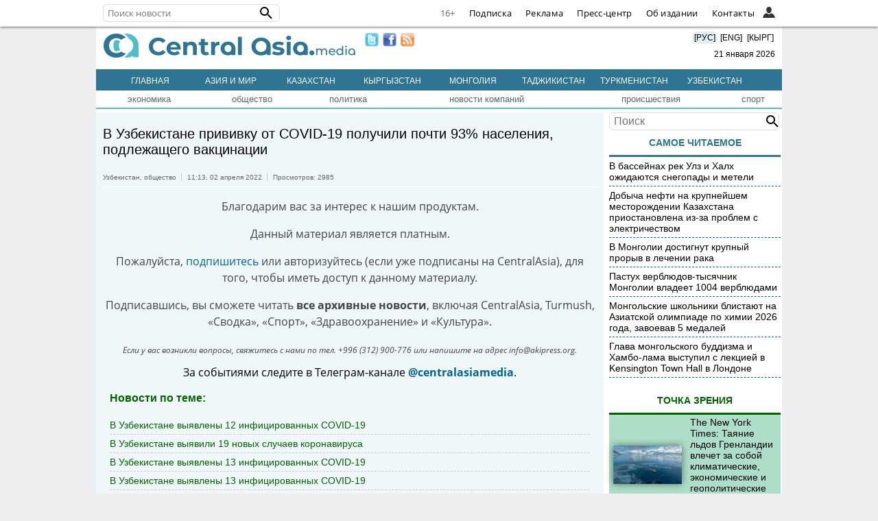

--- FILE ---
content_type: text/html; charset=UTF-8
request_url: https://centralasia.media/news:1772470
body_size: 57958
content:
<!DOCTYPE HTML>
<html>

<head>
    <title>CentralAsia: В Узбекистане прививку от COVID-19 получили почти 93% населения, подлежащего вакцинации</title>
    <link type="image/png" href="/img/ca-icon.png" rel="icon">
    <meta name="viewport" content="width=device-width, initial-scale=1">
    <META http-equiv="content-type" content="text/html; charset=utf-8">
    <meta name='yandex-verification' content='404575365a7c71ae' />
    <meta name="apple-itunes-app" content="app-id=1136576705">
    <meta content="all" name="robots">
    <link rel='canonical' href='https://centralasia.media/news:1772470'>
            <meta content='article' property='og:type'>
            <meta content='вакцинация от коронавируса в узбекистане' name='keywords'>
            <meta content='В Узбекистане прививку от COVID-19 получили почти 93% населения, подлежащего вакцинации' name='description'>
            <meta name='twitter:card' content='summary_large_image'>
            <meta name='twitter:site' content='@Centrasia'/>
            <meta name='twitter:url' content='https://centralasia.media/news:1772470'/>
            <meta name='twitter:title' content='В Узбекистане прививку от COVID-19 получили почти 93% населения, подлежащего вакцинации'/>
            <meta name='twitter:image:src' content='https://st-1.akipress.org/st_gallery/28/1295328.d480269dd99aaeaf7cbed9a21460ebd2.500.jpg'/>
            <meta name='twitter:description' content='В Узбекистане прививку от COVID-19 получили почти 93% населения, подлежащего вакцинации'/>

            <meta property='og:image' content='https://st-1.akipress.org/st_gallery/28/1295328.d480269dd99aaeaf7cbed9a21460ebd2.500.jpg'/>
            <meta property='og:title' content='В Узбекистане прививку от COVID-19 получили почти 93% населения, подлежащего вакцинации'/>
            <meta property='og:url' content='https://centralasia.media/news:1772470'/>
            <meta property='og:description' content='В Узбекистане прививку от COVID-19 получили почти 93% населения, подлежащего вакцинации'/>
            <meta property='article:published_time' content='2022-04-02T11:13:39+06:00'>    <meta property="fb:app_id" content="1181946218862793" />
    <link rel="alternate" type="application/rss+xml" href="https://centralasia.media/rss/" title="CentralAsia RSS feeds">
    <script src="//st-1.akipress.org/js/jquery-1.11.2.min.js"></script>
    <script type='text/javascript' src='//st-1.akipress.org/js/lightbox3.min.js'></script>
    <link href='//st-1.akipress.org/css/lightbox_02.css' rel='stylesheet'>
    <link rel="stylesheet" href="/uiall-font/fontellokg/css/kg.css">
    <link href='/css/style.css?v1.5.1' rel='stylesheet'>
    <script src="/uiall-js/addtocopy2.js?version=1"></script>
    <script src="/js/calendar.js" type="text/javascript"></script>

    <script>
        (function(i, s, o, g, r, a, m) {
            i['GoogleAnalyticsObject'] = r;
            i[r] = i[r] || function() {
                (i[r].q = i[r].q || []).push(arguments)
            }, i[r].l = 1 * new Date();
            a = s.createElement(o),
                m = s.getElementsByTagName(o)[0];
            a.async = 1;
            a.src = g;
            m.parentNode.insertBefore(a, m)
        })(window, document, 'script', '//www.google-analytics.com/analytics.js', 'ga');
        ga('create', 'UA-179005-26', 'auto');
        ga('send', 'pageview');
    </script>

    <script async src="https://www.googletagmanager.com/gtag/js?id=G-ZMW4L3KL6T"></script>
    <script>
        window.dataLayer = window.dataLayer || [];

        function gtag() {
            dataLayer.push(arguments);
        }
        gtag('js', new Date());
        gtag('config', 'G-ZMW4L3KL6T');
    </script>
    <script async src='//online.akipress.org/counter/?getjs&v1_3'></script>
        <link rel='stylesheet' href='/uiall-css/aki_cast/2/css.css?1'>
        <script type='text/javascript' src='/uiall-css/aki_cast/2/js.js?11'></script>
        <link rel='stylesheet' type='text/css' href='/uiall-css/aki_gallery/aki_gallery.css?1'>
        <script src='/uiall-css/aki_gallery/aki_gallery.js?11'></script>
            <script>
        $(document).ready(function(d) {
            parametr = {
                auto: false,
                start: 0,
                intensiv: 5
            }
            d(".tophot li").mouseover(function() {
                if (d(this).hasClass("here")) {} else {
                    d(".tophot li").removeClass("here");
                    d(this).addClass("here");
                    bem = d(this).attr("id");
                    d(".main-hot .img:visible").fadeOut(300, function() {});
                    d("#imgfor" + bem).fadeIn(300)
                }
            });
            var myInterval = setInterval(triggerclick, parametr.intensiv * 1000);

            function triggerclick() {
                if (parametr.auto) {
                    ret = Math.floor(Math.random() * 3);
                } else {
                    (parametr.start < 3) ? parametr.start = parametr.start + 1: parametr.start = 0;
                    ret = parametr.start;
                }
                d(".tophot li:eq(" + ret + ")").trigger("mouseover");
            }
            d('.main-hot').mousemove(function() {
                clearInterval(myInterval)
            });
            d('.main-hot').mouseleave(function() {
                clearInterval(myInterval)
                myInterval = setInterval(triggerclick, parametr.intensiv * 1000)
            });
        });
    </script>
    <script src="/js/raySlider.js"></script>
    <script type="text/javascript">
        $(document).ready(function() {
            $("#events").raySlider({
                speed: 4500,
                auto: true
            });
            $("#showHideContent").click(function() {
                if ($(".content").is(":hidden")) {
                    $(".content").css({
                        "display": "table-row"
                    });
                } else {
                    $(".content").css({
                        "display": "none"
                    });
                }
                return false;
            });
            $("#newstext").addtocopy();
        });
    </script>
    <script>
        var akiv = "51139979.1768934894-f6afa1266ae051738157d4e1f826ec95";

        function aki_st_ison() {
            try {
                return 'localStorage' in window && window['localStorage'] !== null;
            } catch (e) {
                console.warn("st off o_O");
                return false;
            }
        }

        function aki_st_set(k, v) {
            if (!aki_st_ison()) {
                return false;
            }
            try {
                localStorage["aki." + k] = v;
            } catch (e) {
                if (e == QUOTA_EXCEEDED_ERR) {
                    console.warn("st full >_<");
                    return false;
                }
            }
            return true;
        }

        function aki_st_get(k) {
            if (!aki_st_ison()) {
                return false;
            }
            var v = localStorage["aki." + k];
            if (v === null) {
                console.warn("st key null -_-");
                return false;
            }
            return v;
        }
        var akiuid = aki_st_get("uid");
        if (!akiuid && aki_st_set("uid", akiv)) {
            akiuid = akiv;
        }
    </script>
    <style>
        .tag-banner {
            text-align: center;
        }

        .tag-banner img {
            width: 100%;
            max-width: 700px;
            height: auto;
        }

        .special-text-block {
            padding: 20px;
            border-top: 1px solid #444;
            border-bottom: 1px solid #444;
            font-size: 0.9rem;
            margin: 10px 20px 30px;
        }

        .special-text-block a {
            color: #0414ce;
        }

        @media (max-width: 1005px) and (min-width: 761px) {
            .corona_map iframe {
                height: 800px;
            }
        }

        @media (max-width: 430px) {
            .corona_map iframe {
                height: 600px;
            }
        }

        @media (max-width: 744px) and (min-width: 431px) {
            .corona_map iframe {
                height: 750px;
            }
        }
    </style>
        <script async src="https://pagead2.googlesyndication.com/pagead/js/adsbygoogle.js?client=ca-pub-6608006647539426" crossorigin="anonymous"></script>
    <script>
        window.yaContextCb = window.yaContextCb || []
    </script>
    <script src="https://yandex.ru/ads/system/context.js" async></script>
</head>

<body>
    <script type="text/javascript">
    $(function() {
        const $menu = $('.l');
        $(document).mouseup(e => {
            if (!$menu.is(e.target) && $menu.has(e.target).length === 0) { // if the target of the click isn't the container nor a descendant of the container
                 $menu.find(".openCloseElem").each(function () {
                    document.getElementById(this.id).classList.add('nav-hide');
                });
            }
        });
	$(".openCloseElemBtn").click(function () { 
		var elem = $(this).next().attr("id");
            	var menuElem = document.getElementById(elem);
          	if(menuElem.className.indexOf('nav-hide') > 0) {
			$menu.find(".openCloseElem").each(function () {
                    		document.getElementById(this.id).classList.add('nav-hide');
                	});
-               	menuElem.classList.remove('nav-hide');
		} else {            
            		menuElem.classList.add('nav-hide');
          	}
        });
        /*$menu.mouseenter(function () {
            var elem = $(this).find(".openCloseElem").attr("id");
            var menuElem = document.getElementById(elem);
            menuElem.classList.remove('nav-hide');
        });
        $('.l').mouseleave(function () {
            var elem = $(this).find(".openCloseElem").attr("id");
            var menuElem = document.getElementById(elem);
            menuElem.classList.add('nav-hide');
        });*/
        var searchFieldWidth = 180;
        $(".crosstop-search input[type=text]").focusin(function () {
            if($(window).width() < 740) {
                $(".crosstop-search").animate({
                    "width": "100%",
                    "margin-left": 0
                });
                $(".cl").css({display: "none"});
            }
        });
        $(".crosstop-search input[type=text]").focusout(function (){
            if($(window).width() < 740) {
                $(".crosstop-search").animate({
                    "width": searchFieldWidth + "px",
                    "margin-left": "38px"
                });
                $(".cl").css({display: "block"});
            }       
    		});
    });
</script>
<style>
	.crosstop ul, .crosstop ul li {
		padding: 0;
		margin: 0;
		list-style: none;
	}
	.crosstop ul a {
		color: #000;
		text-decoration: none;
	}
	.crosstop-fixed {
		height: 38px;
	}
    .crosstop {
        margin: 0 auto;
        width: 100%;
        position: fixed;
        z-index: 11;
        height: 38px;
        line-height: 38px;
        background-color: #fff;
        border-bottom: 1px solid #e6e6e6;
        font-family: opensans;
        font-size: 13px;
        top:0;
        box-shadow: 0 0 4px rgba(0,0,0,0.8);
    }
    .crosstopBody {
        max-width:1000px; 
        margin:0 auto;
        position: relative;
    }
    .crosstop ul.menuRight {
        display: flex;
        justify-content: flex-end;
        float: right;
    }
    .crosstop .iconInHeader .user {
        background-image: url("/uiall-img/whoiswho/userFilled.svg");
        height: 18px;
        position: absolute;
        top: 10px;
        width: 18px;
        background-repeat: no-repeat;
        background-size: contain;
        cursor: pointer;
        right: 25px;
    }
    .crosstop .iconInHeader:hover .user {
        background-image:url("/uiall-img/whoiswho/user.svg");
    }
    .crosstop ul.menuRight > li {
        border-bottom: medium none transparent;
        color: #333;
        font-size: 1em;
        height: auto;
        letter-spacing: 0.3px;
        padding: 0 10px;
        line-height: 38px;
        display: inline;
    }
    .crosstop ul.menuRight > li a:hover {
        border-bottom: 2px solid #333;
    }
    #crosstop-enter-form, #crosstopUserInfo {
        position: absolute;
        width: 250px;
        right: 0;
        background-color: #fff;
        border: 1px solid #e6e6e6;
        border-top-width: 0;
        overflow: hidden;
        padding: 0;
        top: 38px;
        z-index: 99;
        line-height:1.5;
    }
    #crosstop-enter-form > div{
        padding:10px;
        overflow:hidden;
    }
    #crosstop-enter-form input[type="text"], #crosstop-enter-form input[type="password"] {
        width: 100%;
        border: 1px solid #CCC;
        box-sizing: border-box;
        -moz-box-sizing: border-box;
        -webkit-box-sizing: border-box;
        -ms-box-sizing: border-box;
        padding: 5px 10px;
        margin:5px 0;
        border-radius: 4px;
        -moz-border-radius: 4px;
        -webkit-border-radius: 4px;
        -khtml-border-radius: 4px;
    }
    #crosstop-enter-form input[type="submit"]{
        background: #d32323;
        color: white;
        float: left;
        padding: 10px 15px;
        border: none;
    }
    #crosstop-enter-form input[type="submit"]:hover{
        background: #FC7573;
    }
    #crosstop-enter-form > div > div{
        float:right;
    }
    #crosstop-enter-form > div > div > div > a{
        font-size: 11px!important;
        line-height: 1.5;
    }
    .crosstop-search {
        float: left;
        margin: 6px 0 6px 0;   
        width: 250px;
	line-height: 1;
    }
    .crosstop-search form {
        -webkit-box-sizing: border-box;
        -moz-box-sizing: border-box;
        box-sizing: border-box;
        margin: 0;
        background: transparent;
        position: relative;
        line-height: 16px;
        color: #000;
        display: inline-block;
        width:100%;
    }
    .crosstop-search input[type="text"] {
        font-family: inherit;
        font-size: 1em;
        line-height: 18px;
        display: inline-block;
        padding: 3px 0 3px 6px;
        border: 1px solid #ddd;
        border-radius: 6px;
        width: 100%;
        background-color: #fff;
    }
    .crosstop-search button {
        display: inline-block;
        position: absolute;
        top: 1px;
        right: 0;
        vertical-align: middle;
        overflow: visible;
        background: transparent;
        border: 0 none;
        margin: 0;
        padding: 0;
        cursor: pointer;
        outline: 0;
        -webkit-appearance: button;
    }
    .crosstop .nav svg { width:24px; height:24px; }
    .crosstop .nav button, .crosstop .iconInHeader {
        position: absolute;
        z-index: 1;
        overflow: visible;
        background: transparent;
        border: 0 none;
        padding: 0;
        cursor: pointer;
        outline: 0;
        -webkit-appearance: button;
        height: 38px;
        width: 50px;
        margin: 0 0 0 -15px;
        line-height: 1;
    }
    .crosstop .nav .sr-only {
        position: absolute;
        width: 1px;
        height: 1px;
        margin: -1px;
        overflow: hidden;
        padding: 0;
        border: 0 none;
        clip: rect(0px,0px,0px,0px);
    }
    .crosstop .nav .projects-nav {
        width: 500px;
        max-width: 100%;
        max-height: 100%;
        position: absolute;
        top: 38px;
        left: 0;
        z-index: 1;
    }
    .crosstop .nav ul.menu-row {
        margin: 0;
        padding: 14px 10px 4px;
        border: 1px solid rgba(97,97,97,0.2);
        overflow: hidden;
        background-color:#fff;
    }
    .crosstop .nav ul.menu-row:first-child {
        border-bottom: 1px solid #e6e6e6;
        border-top: none;
    }
    .crosstop .nav ul.menu-row:last-child {
        padding-top: 8px;
        padding-bottom: 10px;
        border-top: none;
    }
    .crosstop .nav ul.menu-row li {
        float: left;
        width: 50%;
    }
    .crosstop .nav ul.menu-row a, #crosstopUserInfo ul li {
        color: #616161;
        display: block;
        padding: 4px 0;
        margin: 0 8px;
        line-height: 22px;
    }
    .crosstop .nav ul.menu-row a:hover {
        color: #333;
    }
    .crosstop .nav-hide {
        display: none;
    }
    .crosstop .av {
        width: auto;
        height: 36px;
        border-radius: 50%;
        margin: 2px;
        cursor: pointer;
    }
    #crosstopUserInfo {
        width: auto;
        padding: 10px;
    }
    .crosstop .bold {
        font-weight: bold;
    }
    .crosstop .age {
    	color: #666!important;
    }
@font-face {font-family:"opensans";font-weight: normal;src: url(https://st-1.akipress.org/uiall-font/fonts/wfo-OpenSans-Regular.woff);font-display: swap;}
@font-face {font-family:"opensans";font-weight: bold;src: url(https://st-1.akipress.org/uiall-font/fonts/wfo-OpenSans-Bold.woff);font-display: swap;}
@font-face {font-family:"opensans";font-style:italic;src: url(https://st-1.akipress.org/uiall-font/fonts/wfo-OpenSans-Italic.woff);font-display: swap;}
    @media (max-width: 1500px) {
        .crosstopBody { width: 100%; }
        .crosstopBody > div { margin: 0 10px; }
         
    }
    @media (max-width: 1040px) {
        .hideLink { display: none!important; }
    }
    @media (max-width: 740px) {
        .crosstop-search { width: 130px; }
    }

</style>
<div class='crosstop-fixed'><div class='crosstop'>
<div class='crosstopBody'>
<div>


<div  class='crosstop-search'><form method='POST' action='/news:1772470'><input type='text' name='find' placeholder='Поиск новости' value=''><button title='Поиск новости' type='submit' role='button'><svg style='width:24px;height:24px;display:block;' viewBox='0 0 24 24' xmlns='http://www.w3.org/2000/svg'><path d='M9.5,3A6.5,6.5 0 0,1 16,9.5C16,11.11 15.41,12.59 14.44,13.73L14.71,14H15.5L20.5,19L19,20.5L14,15.5V14.71L13.73,14.44C12.59,15.41 11.11,16 9.5,16A6.5,6.5 0 0,1 3,9.5A6.5,6.5 0 0,1 9.5,3M9.5,5C7,5 5,7 5,9.5C5,12 7,14 9.5,14C12,14 14,12 14,9.5C14,7 12,5 9.5,5Z'></path></svg></button></form></div>
<ul class='menuRight'>
	<li class='cl age'>16+</li>
	<li class='hideLink'><a href='//subscribe.akipress.org/?place=crosstop'>Подписка</a></li>
	<li class='hideLink'><a href='//reklama.akipress.org/'>Реклама</a></li>
	<li class='hideLink'><a href='//presscenter.akipress.org/?place=crosstop'>Пресс-центр</a></li>
   
	<li class='hideLink'><a href='/disclamer/?place=crosstop'>Об издании</a></li>
	<li class='hideLink'><a href='/about/?place=crosstop'>Контакты</a></li>
	 <li class='l cl'>
		<button class='iconInHeader openCloseElemBtn'><span class='user'></span></button> 
		<div id='crosstopAuth' class='openCloseElem nav-hide'>            
			<form id='crosstop-enter-form' method='POST' action='/yellow.aki/regauth1.php'>
				<input type='hidden' name='_import_redirect' value='centralasia.media/news:1772470'>
				<div>
					<input type='text' name='_am' placeholder='Email' value=''>
				 	<input type='password' name='_ap' placeholder='Пароль' value=''>
					<p style='margin: 5px 0;'><input type='checkbox' name='_ar' >Чужой компьютер</p>
					<input type='submit' class='crosstop-auth' value='войти'> 
					<div>
						<div><a href='/news:1772470/account/#forg'>Забыл пароль?</a></div>
						<div><a href='/news:1772470/account/#reg'>Регистрация</a></div>
					</div>
					<div style='clear: both'></div>
				</div>				
			</form>
		</div>						
	</li>
</ul>
</div>
</div>
</div>
</div>
    <style>
        .crosstop {
            z-index: 10;
        }
    </style>
    <div class="wrapper">
        <ins data-revive-zoneid="234" data-revive-ct0="INSERT_ENCODED_CLICKURL_HERE" data-revive-id="64c128dda166fb7995676143ecac3c66"></ins>        <div class='header' id='header'>
            <div class="logo">
                <a href="/"><img border="0" alt="CentralAsia.media" src="/img/centralasia.png"></a>
                <div class="adaptmenu">
                    <ul>
                        <li class='noactive' style='color:#fff;'><a href="/">Главная</a></li>
                        <li class='noactive'>
		    <a href='/country:5/' >Азия и мир</a>
		</li><li class='noactive'>
		    <a href='/country:1/' >Казахстан</a>
		</li><li class='noactive'>
		    <a href='/country:4/' >Кыргызстан</a>
		</li><li class='noactive'>
		    <a href='/country:7/' >Монголия</a>
		</li><li class='noactive'>
		    <a href='/country:2/' >Таджикистан</a>
		</li><li class='noactive'>
		    <a href='/country:6/' >Туркменистан</a>
		</li><li class='noactive'>
		    <a href='/country:3/' >Узбекистан</a>
		</li>                    </ul>
                </div>
            </div>
            <div class='lnmob'>
                <span class="langchange" onclick="window.location='/'" style="background: #e1eff3;">[РУС]</span>
                <span class="langchange" onclick="window.location='//akipress.com'">[ENG]</span>
                <span class="langchange" onclick="window.location='//barakelde.org'">[КЫРГ]</span>
                <div style="padding:10px 0 5px 0"></a>&nbsp;&nbsp;21&nbsp;января&nbsp;2026</div>
            </div>
            <div style='margin:10px;'>
                <a href="//twitter.com/Centrasia" target="_blank"><img border="0" width="20" src="/img/twitter.png" style="float: left; padding: 0 3px;"></a>
                <a href="//www.facebook.com/centralasian" target="_blank"><img border="0" width="20" src="/img/facebook.png" style="float: left; padding: 0 3px;"></a>
                <a href="/rss/"><img border="0" width="20" src="/img/rss.jpg" style="float: left; padding: 0 3px;"></a>
            </div>
        </div>
                <div>
            <div class="regmenu">
                <ul>
                    <li class='noactive' style='color:#fff;'><a href="/">Главная</a></li>
                    <li class='noactive' style='color:#fff;'>
            <a href='/country:5' >Азия и мир</a>
        </li><li class='noactive' style='color:#fff;'>
            <a href='/country:1' >Казахстан</a>
        </li><li class='noactive' style='color:#fff;'>
            <a href='/country:4' >Кыргызстан</a>
        </li><li class='noactive' style='color:#fff;'>
            <a href='/country:7' >Монголия</a>
        </li><li class='noactive' style='color:#fff;'>
            <a href='/country:2' >Таджикистан</a>
        </li><li class='noactive' style='color:#fff;'>
            <a href='/country:6' >Туркменистан</a>
        </li><li class='noactive' style='color:#fff;'>
            <a href='/country:3' >Узбекистан</a>
        </li>                </ul>
            </div>
        </div>
        <table class='TOPMENU' width='1000' cellspacing='0' cellpadding='0'>
    <tr><td ><a href='/category:1/'>экономика</a></td><td ><a href='/category:2/'>общество</a></td><td ><a href='/category:3/'>политика</a></td><td ><a href='/category:4/'>новости компаний</a></td><td ><a href='/category:6/'>происшествия</a></td><td ><a href='/category:8/'>спорт</a></td></tr>
</table>                <div><div id="maincontent"><div class="blocks article-text-1772470">
	<div class="gg"><ins data-revive-zoneid="73" data-revive-ct0="{clickurl_enc}" data-revive-id="64c128dda166fb7995676143ecac3c66"></ins></div>
	<div style="font-size: 20px;margin:10px 0 15px 0;">
                В Узбекистане прививку от COVID-19 получили почти 93% населения, подлежащего вакцинации</div>
	<ul class='newsToolbar'>
  		<li style='padding:0 4px 0 0; border-left:none;'><a href='/country:3/'>Узбекистан</a>, <a  href='/category:2/'>общество</a></li>
		<li>11:13,&nbsp;02 апреля 2022</li>
		<li>Просмотров:&nbsp;2985</li>
					</ul>
	<div class='newstext' id='newstext'><div style='text-align:center;color:#444;'>
      <p>Благодарим вас за интерес к нашим продуктам.</p>
      <p>Данный материал является платным.</p>
      <p>Пожалуйста, <a href='http://subscribe.akipress.org/' target='blank'>подпишитесь</a> или авторизуйтесь (если уже подписаны на CentralAsia), для того, чтобы иметь доступ к данному материалу.</p>
	<p>Подписавшись, вы сможете читать <b>все архивные новости</b>, включая CentralAsia, Turmush, «Сводка», «Спорт», «Здравоохранение» и «Культура».</p>
      <i style='font-size: 0.75rem;'>Если у вас возникли вопросы, свяжитесь с нами по тел. +996 (312) 900-776 или напишите на адрес info@akipress.org.</i>
      <!--# include virtual="/aki6/embed-subs.php?news:1772470&inpack=3" wait="yes"-->
      </div><div style='text-align: center;margin: 0.5em auto;'>За событиями следите в Телеграм-канале <a href='https://t.me/centralasiamedia'><strong>@centralasiamedia</strong></a>.</div></div><style>
                    .story_netlist{color:darkgreen;padding:0 10px;}
                    .story_list_elem{padding:5px 0; overflow: hidden; border-bottom: 1px dashed #ccc;}
                    .story_list_elem a {color:darkgreen; border-bottom:none;text-decoration:none;}

                </style>
                <div class='story_netlist'>
                    <h3>Новости по теме:</b></h3>
                    <div class='list'><div class='story_list_elem'>
                                <div>
                                    <a href='//centralasia.media/news:1808710'>
                                        В Узбекистане выявлены 12 инфицированных COVID-19
                                    </a>
                                </div>
                            </div><div class='story_list_elem'>
                                <div>
                                    <a href='//centralasia.media/news:1808096'>
                                        В Узбекистане выявили 19 новых случаев коронавируса
                                    </a>
                                </div>
                            </div><div class='story_list_elem'>
                                <div>
                                    <a href='//centralasia.media/news:1807537'>
                                        В Узбекистане выявлены 13 инфицированных COVID-19
                                    </a>
                                </div>
                            </div><div class='story_list_elem'>
                                <div>
                                    <a href='//centralasia.media/news:1807274'>
                                        В Узбекистане выявлены 13 инфицированных COVID-19
                                    </a>
                                </div>
                            </div><div class='story_list_elem'>
                                <div>
                                    <a href='//centralasia.media/news:1806646'>
                                        В Узбекистане выявлены 15 инфицированных COVID-19
                                    </a>
                                </div>
                            </div></div></div><div class='share-aki-btns aki-show-mobile small-aki-btns '>
                <script>
                    var news = {"thumb":"https:\/\/st-1.akipress.org\/st_gallery\/28\/1295328.d480269dd99aaeaf7cbed9a21460ebd2.500.jpg","title":"\u0412 \u0423\u0437\u0431\u0435\u043a\u0438\u0441\u0442\u0430\u043d\u0435 \u043f\u0440\u0438\u0432\u0438\u0432\u043a\u0443 \u043e\u0442 COVID-19 \u043f\u043e\u043b\u0443\u0447\u0438\u043b\u0438 \u043f\u043e\u0447\u0442\u0438 93% \u043d\u0430\u0441\u0435\u043b\u0435\u043d\u0438\u044f, \u043f\u043e\u0434\u043b\u0435\u0436\u0430\u0449\u0435\u0433\u043e \u0432\u0430\u043a\u0446\u0438\u043d\u0430\u0446\u0438\u0438","url":"https:\/\/centralasia.media\/news:1772470"};
                    var api_id = "770731229642973";
                </script>

                <iframe src="https://www.facebook.com/plugins/like.php?href=https://centralasia.media/news:1772470&width=62&layout=box_count&action=like&size=small&share=false&height=65&appId=770731229642973" width="62" height="65" style="border:none;overflow:hidden" scrolling="no" frameborder="0" allowfullscreen="true" allow="autoplay; clipboard-write; encrypted-media; picture-in-picture; web-share"></iframe>

                <div>
                    <div id="facebook_share_counter_block"><span>0</span><div class="share-arrow-down"></div></div>
                    <a href="javascript:void(0);" class="fontello-icon-facebook-1 facebook_share_btn" id="facebook_share_btn"><span>Поделиться</span></a>
                </div>
                <div>
                    <div id="twitter_share_counter_block"><span>0</span><div class="share-arrow-down"></div></div>
                    <a href="javascript:void(0);" id="twitter_share_btn" class="fontello-icon-twitter-3 twitter_share_btn"><span>Твиттер</span></a>
                </div>
                <div>
                    <div id="vk_share_counter_block"><span>0</span><div class="share-arrow-down"></div></div>
                    <a href="javascript:void(0);" id="vk_share_btn" class="fontello-icon-vkontakte-rect-1 vk_share_btn"><span>ВКонтакте</span></a>
                </div>
                <div>
                    <div id="ok_share_counter_block"><span>0</span><div class="share-arrow-down"></div></div>
                    <a href="javascript:void(0);" id="ok_share_btn" class="fontello-icon-odnoklassniki ok_share_btn"><span>Поделиться</span></a>
                </div>	
                <div>
                    <div id="view_counter_block"><span>2985</span><div class="share-arrow-down"></div></div>
                    <a href="javascript:void(0);" id="view_btn"><span>Просмотры</span></a>
                </div>
            </div>
            <button class="share-fab aki-visible-xs aki-visible-sm" id="aki_share_fab" data-url="https://centralasia.media/news:1772470" data-lang="ru">
                <span></span>
            </button><div style='padding: 10px 0;'>
                <a target='blank'  href='/print:1772470'>
                    <img border='0' alt='print' src='//st-1.akipress.org/akipress.com/print_rus.png'>
                </a>
            </div><div class='ggInNews'>
                    <ins data-revive-zoneid='104' data-revive-ct0='{clickurl_enc}' data-revive-id='64c128dda166fb7995676143ecac3c66'></ins>
                </div>
					<div id='id-C-A-1716114-8-1'></div>
					<script>window.yaContextCb.push(()=>{
					Ya.Context.AdvManager.renderWidget({
						renderTo: 'id-C-A-1716114-8-1',
						blockId: 'C-A-1716114-8'
					})
					})</script>
				</div>
<div id='scroll_load_aki_news'>
</div>

    <div id="aki_native_ad_cont">
        <a target="_top" href="javascript:;"></a>
        <script type="text/javascript" src="/uiall-js/aki_native.js"></script>
        <script type="text/javascript">
            var aki_n_a_v_n = readCookie("aki_n_a_v_n");
            if (aki_n_a_v_n == null) {
                createCookie("aki_n_a_v_n", 1, 24, "ca-news.org");
            } else {
                if (aki_n_a_v_n >= 100) {
                    aki_n_a_v_n = 0;
                }
                createCookie("aki_n_a_v_n", ++aki_n_a_v_n, 24, "ca-news.org");
            }
        </script>
                <link rel="stylesheet" type="text/css" href="/uiall-css/aki_native.css">
        <script type="text/javascript"
                src="//bulbul.kg/native_ad/?aki_navn=1&aki_navid=&pid=9&t=1768934894&owner=centralasia.media&referer=centralasia.media/news:1772470&zone=newstext&nid=1772470"></script>
            </div>
<script type="text/javascript">
	var scrollLoadBannerPos = 2;
    function akiNewsScrollLoad(targetId, projectId, newsId, from, newsTitle, loadUrl, newsBodyClassNames, limit) {
        //Keep declared with empty body if you don't need extra actions after loading
        function actionsOnScrollLoad(newsId) {

        }
        function change_url(page, url) {
            if (typeof (history.pushState) != 'undefined') {
                var obj = { Page: page, Url: url };
                history.pushState(obj, obj.Page, obj.Url);
                //          history.replaceState({}, '', obj.Url);
            }
        }

        function load_news(){
            var loader = $('<div/>', {'class': 'lds-dual-ring'});
            var newsItem = $('<div/>', {'class': newsBodyClassNames});
            newsItem.append(loader);
            targetCont.append(newsItem);
            newsLoading = true;
            var newsIds = [];
            for(var i=0;i<newsList.length;i++){
                newsIds.push(newsList[i].id);
                //console.log(i+":"+newsCurrent+": "+newsList[i].id);
            }
            $.ajax({
                url: loadUrl,
                method: 'GET',
                data: {pid: projectId, nids: newsIds.join(",")},
                dataType: 'json'
            }).done(function(data) {
                if(data.success) {
                    newsItem.removeClass('scroll-loading').html(data.html);
                    newsList[newsLoadedCnt] = {id: data.id, title: data.title, top: newsItem.offset().top, bot: (newsItem.offset().top + newsItem.height()), urlp: newsUrlSuff};
                    actionsOnScrollLoad(data.id);
                    newsLoadedCnt++;
                    newsLoading = false;
			//Show banner at pos
			  var scrollLoadBannerEl = $(".scroll-load-banner.pos-"+scrollLoadBannerPos);
			  if(scrollLoadBannerEl.length > 0 && newsLoadedCnt == scrollLoadBannerPos) {
				  $(scrollLoadBannerEl).insertAfter(newsItem);
				  scrollLoadBannerEl.css("display", "block");
			  }
                } else {
                    newsItem.removeClass('scroll-loading').empty();
                }
            }).fail(function() {
                newsItem.removeClass('scroll-loading').empty();
            });
        }

        var windowHeight = $(window).height();
        var scrollCenter = $(window).scrollTop() + window.innerHeight/2;
        var targetCont = $(targetId);
        if(targetCont === undefined || targetCont.length === 0) {
            return;
        }
        var newsLimit = limit!==undefined?limit:3;//Default is 3
        var newsLoadedCnt = 1;
        var scrollTop = 0;
        var isBottom = 0;
        var newsLoading = false;
        var newsList = [];
        var newsVisited = [];
        var targetOffTop = targetCont.offset().top;
        newsList[0] = {id: newsId, title: newsTitle, top: 0, bot: targetOffTop, urlp: '/'+location.search};
        var newsCurrent = 0;
        var newsUrlSuff = '/?from='+from+'&place=newsload';
        var newsLastChanged = 0;
        if(newsBodyClassNames===undefined) {
            newsBodyClassNames = 'aki-news-item';//Default class name for news item
        }

        $(window).scroll(function() {
            scrollTop = parseInt($(this).scrollTop());
            scrollCenter = scrollTop + windowHeight/2;
            isBottom = targetOffTop + targetCont.outerHeight() - windowHeight - 100;

            if(newsLoadedCnt < newsLimit && scrollTop >= isBottom && !newsLoading) {
                load_news();
            }
            for(var i = 0; i < newsList.length; i++) {
                if(scrollCenter > newsList[i].top && scrollCenter < newsList[i].bot) {
                    newsCurrent = i;
                    if(newsLastChanged !== newsCurrent) {
                        document.title = newsList[i].title;
                        var newsLng = '/news:';
                        change_url(newsList[i].title,  newsLng + (newsList[i].id) + newsList[i].urlp);
                        newsLastChanged = i;
                        if(newsVisited[newsList[i].id] !== 1) {
									online_func();
			            		ga('send', 'pageview', '/news:' + newsList[i].id + newsUrlSuff);
			            		aki_news_view_inc("/global--api/news/counter/views.php", projectId, newsList[i].id);
		                		newsVisited[newsList[i].id] = 1;
	                		}
                    }
                    break;
                }
            }
        });
    }
    $(document).ready(function() {
        akiNewsScrollLoad("#scroll_load_aki_news", 9, '1772470', 'centralasia', 'В Узбекистане прививку от COVID-19 получили почти 93% населения, подлежащего вакцинации', '/load/');
        /*var id = '1772470';
        if(id) {
            var hasRead_ca = localStorage.getItem('hasRead_ca');
            hasRead_ca = (hasRead_ca) ? JSON.parse(hasRead_ca) : [];
            console.log(hasRead_ca);
            if (!hasRead_ca.includes(id)) {
                hasRead_ca.push(id); //console.log(hasRead_ca);
                localStorage.setItem("hasRead_ca", JSON.stringify(hasRead_ca));
            }
        }*/
		$('.spoiler_text').hide(); $('.spoiler_title').click(function () { $(this).next().toggle(); $(this).parent('.spoiler').toggleClass('spoiler_open'); }); $('#convform-form .panel-body').hide(); $('.panel-header.convform-header').click(function () { $('#convform-form .panel-body').toggle(); $(this).toggleClass('open'); }); if (window.location.hash == '#exchange') { $('html, body').stop().animate({ 'scrollTop': $('#exchange').offset().top - 30 }, 200, 'swing'); } 
    });
</script>


</div>
	<div id="sidebar">
	<style>
	.search-right {
		position:relative;
	}
	.search-right input[name="query"] {
		font-family: inherit;
		font-size: 16px;
		line-height: 18px;
		display: inline-block;
		padding: 3px 0 3px 6px;
		border: 1px solid #ddd;
		border-radius: 6px;
		width: 96%;
	} 
	.search-right button {
		display:inline-block;
		position:absolute;
		top:1px;
		right:0;
		vertical-align:middle;
		overflow:visible;
		background:transparent;
		border:0 none;
		margin:0;
		padding:0;
		cursor:pointer;
		outline:0;
		-webkit-appearance:button;
	}
	</style>
	<div class="search-right">
		<form method="get" action="/search/" >
			<input type="hidden" name="place" value="canews-right"><input type="text" name="query" placeholder="Поиск" value="">
			<button title="Поиск" class="btn" type="submit" role="button">
				<svg style="width:24px;height:24px;display:block;" viewBox="0 0 24 24" xmlns="http://www.w3.org/2000/svg"><path d="M9.5,3A6.5,6.5 0 0,1 16,9.5C16,11.11 15.41,12.59 14.44,13.73L14.71,14H15.5L20.5,19L19,20.5L14,15.5V14.71L13.73,14.44C12.59,15.41 11.11,16 9.5,16A6.5,6.5 0 0,1 3,9.5A6.5,6.5 0 0,1 9.5,3M9.5,5C7,5 5,7 5,9.5C5,12 7,14 9.5,14C12,14 14,12 14,9.5C14,7 12,5 9.5,5Z"></path></svg>
			</button>
		</form>
	</div>
	<div class="gg"><ins data-revive-zoneid="2" data-revive-ct0="{clickurl_enc}" data-revive-id="64c128dda166fb7995676143ecac3c66"></ins></div>			<div id="adfox_167023531812122702"></div>
		<script>
			window.yaContextCb.push(()=>{
				Ya.adfoxCode.createAdaptive({
					ownerId: 375321,
					containerId: 'adfox_167023531812122702',
					params: {
						pp: 'g',
						ps: 'gdhd',
						p2: 'hyni'
					}
				}, ['desktop'], {
					tabletWidth: 830,
					phoneWidth: 480,
					isAutoReloads: false
				})
			})
		</script>
			<div class='most'>
                <div>
                    <div class='panel-header'>Самое читаемое</div>
                    <div class='clear'></div>
                </div>
                <div class='most-list'>
                    <div class='most-popular-list'><div style='border-bottom:1px dashed #006596; padding: 5px 0;'>
                        <a href='/news:2398387/?from=canews&place=topread'>
                            В бассейнах рек Улз и Халх ожидаются снегопады и метели
                        </a>
                        <span style='color:#1C6295;font-size:9px;'>
                        </span>
				    </div><div style='border-bottom:1px dashed #006596; padding: 5px 0;'>
                        <a href='/news:2399363/?from=canews&place=topread'>
                            Добыча нефти на крупнейшем месторождении Казахстана приостановлена из-за проблем с электричеством
                        </a>
                        <span style='color:#1C6295;font-size:9px;'>
                        </span>
				    </div><div style='border-bottom:1px dashed #006596; padding: 5px 0;'>
                        <a href='/news:2399208/?from=canews&place=topread'>
                            В Монголии достигнут крупный прорыв в лечении рака
                        </a>
                        <span style='color:#1C6295;font-size:9px;'>
                        </span>
				    </div><div style='border-bottom:1px dashed #006596; padding: 5px 0;'>
                        <a href='/news:2399212/?from=canews&place=topread'>
                            Пастух верблюдов-тысячник Монголии владеет 1004 верблюдами
                        </a>
                        <span style='color:#1C6295;font-size:9px;'>
                        </span>
				    </div><div style='border-bottom:1px dashed #006596; padding: 5px 0;'>
                        <a href='/news:2399216/?from=canews&place=topread'>
                            Монгольские школьники блистают на Азиатской олимпиаде по химии 2026 года, завоевав 5 медалей
                        </a>
                        <span style='color:#1C6295;font-size:9px;'>
                        </span>
				    </div><div style='border-bottom:1px dashed #006596; padding: 5px 0;'>
                        <a href='/news:2399218/?from=canews&place=topread'>
                            Глава монгольского буддизма и Хамбо-лама выступил с лекцией в Kensington Town Hall в Лондоне
                        </a>
                        <span style='color:#1C6295;font-size:9px;'>
                        </span>
				    </div></div></div></div><div class="gg"><ins data-revive-zoneid="16" data-revive-ct0="{clickurl_enc}" data-revive-id="64c128dda166fb7995676143ecac3c66"></ins></div>		 
				<div class='panel-header' style='color: #006400; border-bottom: 3px solid #006400;'>точка зрения</div><table class='view'><tr>
                    <td><img class='img' width='100px' border='0' src='//st-1.akipress.org/cdn-st-0/qhn/F/3853437.158e62469a3b3e217bf31b23d2174fe7.250.jpg'>
                    <td><a href='/news:2397012/?from=canews&place=viewpoint'>The New York Times: Таяние льдов Гренландии влечет за собой климатические, экономические и геополитические последствия для всего мира</a><tr>
                    <td><img class='img' width='100px' border='0' src='//st-1.akipress.org/cdn-st-0/qhn/E/3850557.281a75d0bd705630c14501554770f3ae.250.jpg'>
                    <td><a href='/news:2395966/?from=canews&place=viewpoint'>Организация тюркских государств быстро становится важнейшим инструментом взаимодействия в Центральной Азии, - The National Interest</a><tr>
                    <td><img class='img' width='100px' border='0' src='//st-1.akipress.org/cdn-st-0/qhn/C/3846351.ace6ba9035a0f208e16ab6907ac52e3b.250.jpg'>
                    <td><a href='/news:2394784/?from=canews&place=viewpoint'>«Война изменится до неузнаваемости». Полковник Генштаба России — об уроках военных действий в Украине, переменах в армии и оружии будущего</a></table>		
    <div class='ui-exchange'>
        <div class='ui-exchange-title'>Курс валют</div>
        <div class='c ui-exchange-l'></div>
        <div class='ui-exchange-cell' style='width:15%;'>&nbsp;</div>
        <div class='ui-exchange-cell'><div class='ui-sprite ui-sprite-eu' style='margin:6px auto;'></div></div>
        <div class='ui-exchange-cell'><div class='ui-sprite ui-sprite-usd' style='margin:6px auto;'></div></div>
        <div class='ui-exchange-cell'><div class='ui-sprite ui-sprite-cny' style='margin:6px auto;'></div></div>
        <div class='ui-exchange-cell'><div class='ui-sprite ui-sprite-rub' style='margin:6px auto;'></div></div>
        <div class='c ui-exchange-l'></div>
        <div class='ui-exchange-cell' style='width:15%;'><div class='ui-sprite ui-sprite-kgz' style='margin:6px auto;'></div></div>
        <div class='ui-exchange-cell'>101.67</div>
        <div class='ui-exchange-cell'>87.45</div>
        <div class='ui-exchange-cell'>12.56</div>
        <div class='ui-exchange-cell'>1.12</div>
        <div class='c ui-exchange-l'></div>
        <div class='ui-exchange-cell' style='width:15%;'><div class='ui-sprite ui-sprite-kaz' style='margin:6px auto;'></div></div>
        <div class='ui-exchange-cell'>463.05</div>
        <div class='ui-exchange-cell'>466.22</div>
        <div class='ui-exchange-cell'>64.06</div>
        <div class='ui-exchange-cell'>7.61</div>
        <div class='c ui-exchange-l'></div>
        <div class='ui-exchange-cell' style='width:15%;'><div class='ui-sprite ui-sprite-tj' style='margin:6px auto;'></div></div>
        <div class='ui-exchange-cell'></div>
        <div class='ui-exchange-cell'></div>
        <div class='ui-exchange-cell'></div>
        <div class='ui-exchange-cell'></div>
        <div class='c ui-exchange-l'></div>
        <div class='ui-exchange-cell' style='width:15%;'><div class='ui-sprite ui-sprite-uz' style='margin:6px auto;'></div></div>
        <div class='ui-exchange-cell'>3286.53</div>
        <div class='ui-exchange-cell'>2888.39</div>
        <div class='ui-exchange-cell'>446.81</div>
        <div class='ui-exchange-cell'>42.81</div>
        <div class='c ui-exchange-l'></div>
        <div class='ui-exchange-cell' style='width:15%;'><div class='ui-sprite ui-sprite-tm' style='margin:6px auto;'></div></div>
        <div class='ui-exchange-cell'>4.17</div>
        <div class='ui-exchange-cell'>3.50</div>
        <div class='ui-exchange-cell'>0.53</div>
        <div class='ui-exchange-cell'>0.06</div>
        <br class='c'>
    </div>        <div style ='margin-bottom:3px;'>
            <div class="panel-header">архив</div>
            <div id="rcalendar"></div>
            <script language='JavaScript' type='text/javascript'>ReLoad("/calendar.php","");</script>
        </div>
        		 

	</div>
</div>
    </div>
    <div class="wrapper">
                    <div id="adfox_167047631687577772"></div>
            <script>
                window.yaContextCb.push(() => {
                    Ya.adfoxCode.createAdaptive({
                        ownerId: 375321,
                        containerId: 'adfox_167047631687577772',
                        params: {
                            pp: 'g',
                            ps: 'gdhd',
                            p2: 'hyqv'
                        }
                    }, ['desktop'], {
                        tabletWidth: 830,
                        phoneWidth: 480,
                        isAutoReloads: false
                    })
                })
            </script>
                    </div>
    <div class="footer wrapper">
        <div> <!-- WWW.NET.KG , code for http://www.ca-news.org -->
            <a href="http://www.net.kg/">
                <script language="javascript">
                    java = "1.0";
                    java1 = "" + "refer=" + escape(document.referrer) + "&page=" +
                        escape(window.location.href);
                    document.cookie = "astratop=1; path=/";
                    java1 += "&c=" + (document.cookie ? "yes" : "now");
                </script>
                <script language="javascript1.1">
                    java = "1.1";
                    java1 += "&java=" + (navigator.javaEnabled() ? "yes" : "now")
                </script>
                <script language="javascript1.2">
                    java = "1.2";
                    java1 += "&razresh=" + screen.width + 'x' + screen.height + "&cvet=" +
                        (((navigator.appName.substring(0, 3) == "Mic")) ?
                            screen.colorDepth : screen.pixelDepth)
                </script>
                <script language="javascript1.3">
                    java = "1.3"
                </script>
                <script language="javascript">
                    java1 += "&jscript=" + java + "&rand=" + Math.random();
                    document.write("<a href='http://www.net.kg/?fromsite=174' target='_blank'><img " +
                        " src='//www.net.kg/img.php?id=174&" + java1 + "&' border=0 alt='WWW.NET.KG' width='88' height='31'></a>")
                </script>
                <noscript><a href="http://www.net.kg/?fromsite=174" target="_blank"><img src="//www.net.kg/img.php?id=174" border=0 alt="WWW.NET.KG" width='88' height='31'></a></noscript>
            </a>
            <!-- /WWW.NET.KG -->
            <br>
            <!--LiveInternet counter-->
            <script type="text/javascript">
                <!--
                document.write("<a href='http://www.liveinternet.ru/click' " +
                    "target=_blank><img src='//counter.yadro.ru/hit?t14.11;r" +
                    escape(document.referrer) + ((typeof(screen) == "undefined") ? "" :
                        ";s" + screen.width + "*" + screen.height + "*" + (screen.colorDepth ?
                            screen.colorDepth : screen.pixelDepth)) + ";u" + escape(document.URL) +
                    ";" + Math.random() +
                    "' alt='' title='LiveInternet'" +
                    "border=0 width=88 height=31><\/a>") //
                -->
            </script><!--/LiveInternet-->
            <br>
                        <!-- Yandex.Metrika informer --> <a href="https://metrika.yandex.ru/stat/?id=8143930&amp;from=informer" target="_blank" rel="nofollow"><img src="https://informer.yandex.ru/informer/8143930/3_0_99C0E1FF_79A0C1FF_0_pageviews" style="width:88px; height:31px; border:0;" alt="Яндекс.Метрика" title="Яндекс.Метрика: данные за сегодня (просмотры, визиты и уникальные посетители)" class="ym-advanced-informer" data-cid="8143930" data-lang="ru" /></a> <!-- /Yandex.Metrika informer --> <!-- Yandex.Metrika counter -->
            <script type="text/javascript">
                (function(m, e, t, r, i, k, a) {
                    m[i] = m[i] || function() {
                        (m[i].a = m[i].a || []).push(arguments)
                    };
                    m[i].l = 1 * new Date();
                    k = e.createElement(t), a = e.getElementsByTagName(t)[0], k.async = 1, k.src = r, a.parentNode.insertBefore(k, a)
                })(window, document, "script", "https://mc.yandex.ru/metrika/tag.js", "ym");
                ym(8143930, "init", {
                    clickmap: true,
                    trackLinks: true,
                    accurateTrackBounce: true
                });
            </script> <noscript>
                <div><img src="https://mc.yandex.ru/watch/8143930" style="position:absolute; left:-9999px;" alt="" /></div>
            </noscript> <!-- /Yandex.Metrika counter -->
        </div>
        <div>&copy; CentralAsia 2007-2026.<br>Все права защищены и охраняются законом. Любое использование материалов сайта допустимо при условии наличия активной гиперссылки на <a href='//centralasia.media/' style='color:#000;text-decoration:underline;'>CentralAsia</a>, за исключением материалов, опубликованных на ленте новостей - Кыргызстан, а также касающихся КР.<br>Редакция не несет ответственности за достоверность информации, опубликованной в рекламных объявлениях.<br>Редакция может не разделять мнения авторов статей в рубрике "Анализы и комментарии".</div>
        <div>Наш адрес:Кыргызстан, г.Бишкек,<br>проспект Чынгыза Айтматова, 299/5<br><br><a href="mailto:canews@asia.com">canews@asia.com</a></div>
    </div>
        <script>
        if (akiuid && document.getElementById("voteakiuid") != null) {
            document.getElementById("voteakiuid").value = akiuid;
        }
        if (document.getElementById("mejs") != null) {
            document.getElementById("mejs").value = "1";
        }
        if (document.getElementById("m") != null) {
            var w55 = window,
                d55 = document,
                e55 = d55.documentElement,
                g55 = d55.getElementsByTagName('body')[0],
                x55 = w55.innerWidth || e55.clientWidth || g55.clientWidth,
                y55 = w55.innerHeight || e55.clientHeight || g55.clientHeight;
            d55.getElementById("m").value = x55 + 'x' + y55;
        }
    </script>
    <script type="text/javascript">
        $(document).ready(function() {
            $(window).scroll(function() {
                if ($(window).scrollTop() < "2000") {
                    if (!$("#footer_ban").hasClass('footer_ban_hide')) {
                        $('.footer_ban').slideUp();
                    }
                } else {
                    if (!$("#footer_ban").hasClass('footer_ban_hide')) {
                        $('.footer_ban').slideDown();
                    }
                }
            });

            $("#footer_ban .close").click(function() {
                $('.footer_ban').fadeOut('slow');
                $("#footer_ban").addClass('footer_ban_hide');
            });
        });
    </script>
    <link rel="stylesheet" type="text/css" href="/uiall-css/fontello.css?6">
    <link rel="stylesheet" type="text/css" href="/uiall-css/aki_social.css?6">
    <script type="text/javascript" src="//vk.com/js/api/share.js?6" charset="utf-8"></script>
    <script type="text/javascript" src="/uiall-js/aki_social.js?6" charset="utf-8"></script>

    <div id="aki_native_ad">
        <a target="_top" href="javascript:;"></a>
        <script type="text/javascript" src="/uiall-js/aki_native.js"></script>
        <script type="text/javascript">
            var aki_n_a_v_n = readCookie("aki_n_a_v_n");
            if (aki_n_a_v_n == null) {
                createCookie("aki_n_a_v_n", 1, 24, "centralasia.media");
            } else {
                if (aki_n_a_v_n >= 100) {
                    aki_n_a_v_n = 0;
                }
                createCookie("aki_n_a_v_n", ++aki_n_a_v_n, 24, "centralasia.media");
            }
        </script>
        <link rel="stylesheet" type="text/css" href="/uiall-css/aki_native.css?8">
        <script type="text/javascript" src="//bulbul.kg/native_ad/?aki_navn=1&aki_navid=&pid=9&t=1768934894&owner=centralasia.media&referer=centralasia.media/news:1772470&zone=newstext"></script>
    </div>
    <script async src="//aaa5.akipress.org/www/delivery/asyncjs.php"></script>
</body>

</html>

--- FILE ---
content_type: text/html; charset=utf-8
request_url: https://www.google.com/recaptcha/api2/aframe
body_size: 249
content:
<!DOCTYPE HTML><html><head><meta http-equiv="content-type" content="text/html; charset=UTF-8"></head><body><script nonce="dywSZ22zda--dfWnTMvU1Q">/** Anti-fraud and anti-abuse applications only. See google.com/recaptcha */ try{var clients={'sodar':'https://pagead2.googlesyndication.com/pagead/sodar?'};window.addEventListener("message",function(a){try{if(a.source===window.parent){var b=JSON.parse(a.data);var c=clients[b['id']];if(c){var d=document.createElement('img');d.src=c+b['params']+'&rc='+(localStorage.getItem("rc::a")?sessionStorage.getItem("rc::b"):"");window.document.body.appendChild(d);sessionStorage.setItem("rc::e",parseInt(sessionStorage.getItem("rc::e")||0)+1);localStorage.setItem("rc::h",'1768934900197');}}}catch(b){}});window.parent.postMessage("_grecaptcha_ready", "*");}catch(b){}</script></body></html>